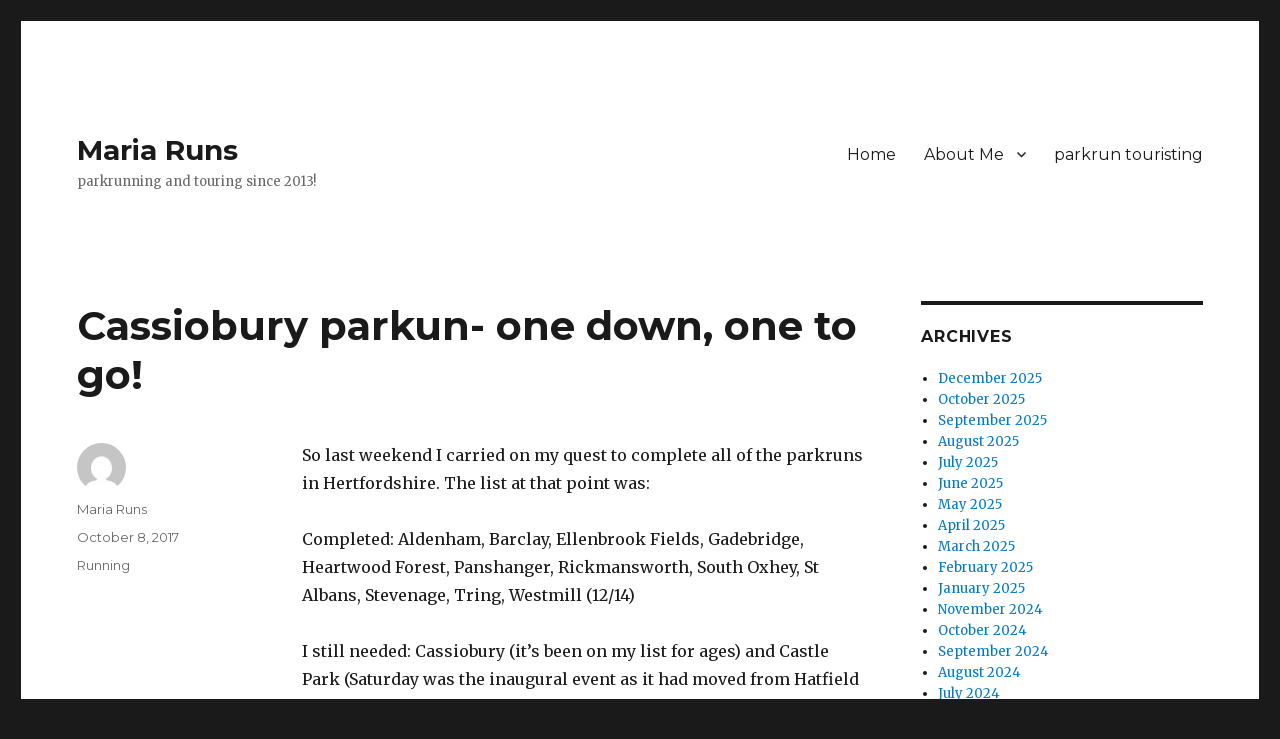

--- FILE ---
content_type: text/html; charset=UTF-8
request_url: http://mariaruns.com/2017/10/cassiobury-parkun-one-down-one-to-go/
body_size: 20492
content:

<!DOCTYPE html>
<html dir="ltr" lang="en-US" prefix="og: https://ogp.me/ns#" class="no-js">
<head>
	<meta charset="UTF-8">
	<meta name="viewport" content="width=device-width, initial-scale=1">
	<link rel="profile" href="http://gmpg.org/xfn/11">
		<link rel="pingback" href="http://mariaruns.com/xmlrpc.php">
		<script>(function(html){html.className = html.className.replace(/\bno-js\b/,'js')})(document.documentElement);</script>
<title>Cassiobury parkun- one down, one to go! - Maria Runs</title>
	<style>img:is([sizes="auto" i], [sizes^="auto," i]) { contain-intrinsic-size: 3000px 1500px }</style>
	
		<!-- All in One SEO 4.7.8 - aioseo.com -->
	<meta name="description" content="So last weekend I carried on my quest to complete all of the parkruns in Hertfordshire. The list at that point was: Completed: Aldenham, Barclay, Ellenbrook Fields, Gadebridge, Heartwood Forest, Panshanger, Rickmansworth, South Oxhey, St Albans, Stevenage, Tring, Westmill (12/14) I still needed: Cassiobury (it&#039;s been on my list for ages) and Castle Park (Saturday" />
	<meta name="robots" content="max-image-preview:large" />
	<meta name="author" content="Maria Runs"/>
	<link rel="canonical" href="http://mariaruns.com/2017/10/cassiobury-parkun-one-down-one-to-go/" />
	<meta name="generator" content="All in One SEO (AIOSEO) 4.7.8" />
		<meta property="og:locale" content="en_US" />
		<meta property="og:site_name" content="Maria Runs - parkrunning and touring since 2013!" />
		<meta property="og:type" content="article" />
		<meta property="og:title" content="Cassiobury parkun- one down, one to go! - Maria Runs" />
		<meta property="og:description" content="So last weekend I carried on my quest to complete all of the parkruns in Hertfordshire. The list at that point was: Completed: Aldenham, Barclay, Ellenbrook Fields, Gadebridge, Heartwood Forest, Panshanger, Rickmansworth, South Oxhey, St Albans, Stevenage, Tring, Westmill (12/14) I still needed: Cassiobury (it&#039;s been on my list for ages) and Castle Park (Saturday" />
		<meta property="og:url" content="http://mariaruns.com/2017/10/cassiobury-parkun-one-down-one-to-go/" />
		<meta property="article:published_time" content="2017-10-08T17:24:19+00:00" />
		<meta property="article:modified_time" content="2017-10-08T17:24:19+00:00" />
		<meta name="twitter:card" content="summary_large_image" />
		<meta name="twitter:title" content="Cassiobury parkun- one down, one to go! - Maria Runs" />
		<meta name="twitter:description" content="So last weekend I carried on my quest to complete all of the parkruns in Hertfordshire. The list at that point was: Completed: Aldenham, Barclay, Ellenbrook Fields, Gadebridge, Heartwood Forest, Panshanger, Rickmansworth, South Oxhey, St Albans, Stevenage, Tring, Westmill (12/14) I still needed: Cassiobury (it&#039;s been on my list for ages) and Castle Park (Saturday" />
		<script type="application/ld+json" class="aioseo-schema">
			{"@context":"https:\/\/schema.org","@graph":[{"@type":"BlogPosting","@id":"http:\/\/mariaruns.com\/2017\/10\/cassiobury-parkun-one-down-one-to-go\/#blogposting","name":"Cassiobury parkun- one down, one to go! - Maria Runs","headline":"Cassiobury parkun- one down, one to go!","author":{"@id":"http:\/\/mariaruns.com\/author\/mariablythe\/#author"},"publisher":{"@id":"http:\/\/mariaruns.com\/#organization"},"image":{"@type":"ImageObject","url":"http:\/\/runningc.s3.eu-west-1.amazonaws.com\/wp-content\/uploads\/2017\/10\/IMG_20170930_084046567_HDR.jpg","@id":"http:\/\/mariaruns.com\/2017\/10\/cassiobury-parkun-one-down-one-to-go\/#articleImage","width":2340,"height":4160},"datePublished":"2017-10-08T18:24:19+01:00","dateModified":"2017-10-08T18:24:19+01:00","inLanguage":"en-US","commentCount":2,"mainEntityOfPage":{"@id":"http:\/\/mariaruns.com\/2017\/10\/cassiobury-parkun-one-down-one-to-go\/#webpage"},"isPartOf":{"@id":"http:\/\/mariaruns.com\/2017\/10\/cassiobury-parkun-one-down-one-to-go\/#webpage"},"articleSection":"Running"},{"@type":"BreadcrumbList","@id":"http:\/\/mariaruns.com\/2017\/10\/cassiobury-parkun-one-down-one-to-go\/#breadcrumblist","itemListElement":[{"@type":"ListItem","@id":"http:\/\/mariaruns.com\/#listItem","position":1,"name":"Home","item":"http:\/\/mariaruns.com\/","nextItem":{"@type":"ListItem","@id":"http:\/\/mariaruns.com\/2017\/#listItem","name":"2017"}},{"@type":"ListItem","@id":"http:\/\/mariaruns.com\/2017\/#listItem","position":2,"name":"2017","item":"http:\/\/mariaruns.com\/2017\/","nextItem":{"@type":"ListItem","@id":"http:\/\/mariaruns.com\/2017\/10\/#listItem","name":"October"},"previousItem":{"@type":"ListItem","@id":"http:\/\/mariaruns.com\/#listItem","name":"Home"}},{"@type":"ListItem","@id":"http:\/\/mariaruns.com\/2017\/10\/#listItem","position":3,"name":"October","item":"http:\/\/mariaruns.com\/2017\/10\/","nextItem":{"@type":"ListItem","@id":"http:\/\/mariaruns.com\/2017\/10\/cassiobury-parkun-one-down-one-to-go\/#listItem","name":"Cassiobury parkun- one down, one to go!"},"previousItem":{"@type":"ListItem","@id":"http:\/\/mariaruns.com\/2017\/#listItem","name":"2017"}},{"@type":"ListItem","@id":"http:\/\/mariaruns.com\/2017\/10\/cassiobury-parkun-one-down-one-to-go\/#listItem","position":4,"name":"Cassiobury parkun- one down, one to go!","previousItem":{"@type":"ListItem","@id":"http:\/\/mariaruns.com\/2017\/10\/#listItem","name":"October"}}]},{"@type":"Organization","@id":"http:\/\/mariaruns.com\/#organization","name":"Maria Runs","description":"parkrunning and touring since 2013!","url":"http:\/\/mariaruns.com\/"},{"@type":"Person","@id":"http:\/\/mariaruns.com\/author\/mariablythe\/#author","url":"http:\/\/mariaruns.com\/author\/mariablythe\/","name":"Maria Runs","image":{"@type":"ImageObject","@id":"http:\/\/mariaruns.com\/2017\/10\/cassiobury-parkun-one-down-one-to-go\/#authorImage","url":"https:\/\/secure.gravatar.com\/avatar\/bd15676c3a1d6057e8d84da68b47546c0b0c8addf9954d94f4b54b90339f4126?s=96&d=mm&r=g","width":96,"height":96,"caption":"Maria Runs"}},{"@type":"WebPage","@id":"http:\/\/mariaruns.com\/2017\/10\/cassiobury-parkun-one-down-one-to-go\/#webpage","url":"http:\/\/mariaruns.com\/2017\/10\/cassiobury-parkun-one-down-one-to-go\/","name":"Cassiobury parkun- one down, one to go! - Maria Runs","description":"So last weekend I carried on my quest to complete all of the parkruns in Hertfordshire. The list at that point was: Completed: Aldenham, Barclay, Ellenbrook Fields, Gadebridge, Heartwood Forest, Panshanger, Rickmansworth, South Oxhey, St Albans, Stevenage, Tring, Westmill (12\/14) I still needed: Cassiobury (it's been on my list for ages) and Castle Park (Saturday","inLanguage":"en-US","isPartOf":{"@id":"http:\/\/mariaruns.com\/#website"},"breadcrumb":{"@id":"http:\/\/mariaruns.com\/2017\/10\/cassiobury-parkun-one-down-one-to-go\/#breadcrumblist"},"author":{"@id":"http:\/\/mariaruns.com\/author\/mariablythe\/#author"},"creator":{"@id":"http:\/\/mariaruns.com\/author\/mariablythe\/#author"},"datePublished":"2017-10-08T18:24:19+01:00","dateModified":"2017-10-08T18:24:19+01:00"},{"@type":"WebSite","@id":"http:\/\/mariaruns.com\/#website","url":"http:\/\/mariaruns.com\/","name":"Maria Runs","description":"parkrunning and touring since 2013!","inLanguage":"en-US","publisher":{"@id":"http:\/\/mariaruns.com\/#organization"}}]}
		</script>
		<!-- All in One SEO -->

<link rel='dns-prefetch' href='//fonts.googleapis.com' />
<link rel="alternate" type="application/rss+xml" title="Maria Runs &raquo; Feed" href="http://mariaruns.com/feed/" />
<link rel="alternate" type="application/rss+xml" title="Maria Runs &raquo; Comments Feed" href="http://mariaruns.com/comments/feed/" />
<link rel="alternate" type="application/rss+xml" title="Maria Runs &raquo; Cassiobury parkun- one down, one to go! Comments Feed" href="http://mariaruns.com/2017/10/cassiobury-parkun-one-down-one-to-go/feed/" />
		<!-- This site uses the Google Analytics by MonsterInsights plugin v9.7.0 - Using Analytics tracking - https://www.monsterinsights.com/ -->
		<!-- Note: MonsterInsights is not currently configured on this site. The site owner needs to authenticate with Google Analytics in the MonsterInsights settings panel. -->
					<!-- No tracking code set -->
				<!-- / Google Analytics by MonsterInsights -->
		<script type="text/javascript">
/* <![CDATA[ */
window._wpemojiSettings = {"baseUrl":"https:\/\/s.w.org\/images\/core\/emoji\/16.0.1\/72x72\/","ext":".png","svgUrl":"https:\/\/s.w.org\/images\/core\/emoji\/16.0.1\/svg\/","svgExt":".svg","source":{"concatemoji":"http:\/\/mariaruns.com\/wp-includes\/js\/wp-emoji-release.min.js?ver=6.8.2"}};
/*! This file is auto-generated */
!function(s,n){var o,i,e;function c(e){try{var t={supportTests:e,timestamp:(new Date).valueOf()};sessionStorage.setItem(o,JSON.stringify(t))}catch(e){}}function p(e,t,n){e.clearRect(0,0,e.canvas.width,e.canvas.height),e.fillText(t,0,0);var t=new Uint32Array(e.getImageData(0,0,e.canvas.width,e.canvas.height).data),a=(e.clearRect(0,0,e.canvas.width,e.canvas.height),e.fillText(n,0,0),new Uint32Array(e.getImageData(0,0,e.canvas.width,e.canvas.height).data));return t.every(function(e,t){return e===a[t]})}function u(e,t){e.clearRect(0,0,e.canvas.width,e.canvas.height),e.fillText(t,0,0);for(var n=e.getImageData(16,16,1,1),a=0;a<n.data.length;a++)if(0!==n.data[a])return!1;return!0}function f(e,t,n,a){switch(t){case"flag":return n(e,"\ud83c\udff3\ufe0f\u200d\u26a7\ufe0f","\ud83c\udff3\ufe0f\u200b\u26a7\ufe0f")?!1:!n(e,"\ud83c\udde8\ud83c\uddf6","\ud83c\udde8\u200b\ud83c\uddf6")&&!n(e,"\ud83c\udff4\udb40\udc67\udb40\udc62\udb40\udc65\udb40\udc6e\udb40\udc67\udb40\udc7f","\ud83c\udff4\u200b\udb40\udc67\u200b\udb40\udc62\u200b\udb40\udc65\u200b\udb40\udc6e\u200b\udb40\udc67\u200b\udb40\udc7f");case"emoji":return!a(e,"\ud83e\udedf")}return!1}function g(e,t,n,a){var r="undefined"!=typeof WorkerGlobalScope&&self instanceof WorkerGlobalScope?new OffscreenCanvas(300,150):s.createElement("canvas"),o=r.getContext("2d",{willReadFrequently:!0}),i=(o.textBaseline="top",o.font="600 32px Arial",{});return e.forEach(function(e){i[e]=t(o,e,n,a)}),i}function t(e){var t=s.createElement("script");t.src=e,t.defer=!0,s.head.appendChild(t)}"undefined"!=typeof Promise&&(o="wpEmojiSettingsSupports",i=["flag","emoji"],n.supports={everything:!0,everythingExceptFlag:!0},e=new Promise(function(e){s.addEventListener("DOMContentLoaded",e,{once:!0})}),new Promise(function(t){var n=function(){try{var e=JSON.parse(sessionStorage.getItem(o));if("object"==typeof e&&"number"==typeof e.timestamp&&(new Date).valueOf()<e.timestamp+604800&&"object"==typeof e.supportTests)return e.supportTests}catch(e){}return null}();if(!n){if("undefined"!=typeof Worker&&"undefined"!=typeof OffscreenCanvas&&"undefined"!=typeof URL&&URL.createObjectURL&&"undefined"!=typeof Blob)try{var e="postMessage("+g.toString()+"("+[JSON.stringify(i),f.toString(),p.toString(),u.toString()].join(",")+"));",a=new Blob([e],{type:"text/javascript"}),r=new Worker(URL.createObjectURL(a),{name:"wpTestEmojiSupports"});return void(r.onmessage=function(e){c(n=e.data),r.terminate(),t(n)})}catch(e){}c(n=g(i,f,p,u))}t(n)}).then(function(e){for(var t in e)n.supports[t]=e[t],n.supports.everything=n.supports.everything&&n.supports[t],"flag"!==t&&(n.supports.everythingExceptFlag=n.supports.everythingExceptFlag&&n.supports[t]);n.supports.everythingExceptFlag=n.supports.everythingExceptFlag&&!n.supports.flag,n.DOMReady=!1,n.readyCallback=function(){n.DOMReady=!0}}).then(function(){return e}).then(function(){var e;n.supports.everything||(n.readyCallback(),(e=n.source||{}).concatemoji?t(e.concatemoji):e.wpemoji&&e.twemoji&&(t(e.twemoji),t(e.wpemoji)))}))}((window,document),window._wpemojiSettings);
/* ]]> */
</script>
<style id='wp-emoji-styles-inline-css' type='text/css'>

	img.wp-smiley, img.emoji {
		display: inline !important;
		border: none !important;
		box-shadow: none !important;
		height: 1em !important;
		width: 1em !important;
		margin: 0 0.07em !important;
		vertical-align: -0.1em !important;
		background: none !important;
		padding: 0 !important;
	}
</style>
<link rel='stylesheet' id='wp-block-library-css' href='http://mariaruns.com/wp-includes/css/dist/block-library/style.min.css?ver=6.8.2' type='text/css' media='all' />
<style id='classic-theme-styles-inline-css' type='text/css'>
/*! This file is auto-generated */
.wp-block-button__link{color:#fff;background-color:#32373c;border-radius:9999px;box-shadow:none;text-decoration:none;padding:calc(.667em + 2px) calc(1.333em + 2px);font-size:1.125em}.wp-block-file__button{background:#32373c;color:#fff;text-decoration:none}
</style>
<style id='global-styles-inline-css' type='text/css'>
:root{--wp--preset--aspect-ratio--square: 1;--wp--preset--aspect-ratio--4-3: 4/3;--wp--preset--aspect-ratio--3-4: 3/4;--wp--preset--aspect-ratio--3-2: 3/2;--wp--preset--aspect-ratio--2-3: 2/3;--wp--preset--aspect-ratio--16-9: 16/9;--wp--preset--aspect-ratio--9-16: 9/16;--wp--preset--color--black: #000000;--wp--preset--color--cyan-bluish-gray: #abb8c3;--wp--preset--color--white: #ffffff;--wp--preset--color--pale-pink: #f78da7;--wp--preset--color--vivid-red: #cf2e2e;--wp--preset--color--luminous-vivid-orange: #ff6900;--wp--preset--color--luminous-vivid-amber: #fcb900;--wp--preset--color--light-green-cyan: #7bdcb5;--wp--preset--color--vivid-green-cyan: #00d084;--wp--preset--color--pale-cyan-blue: #8ed1fc;--wp--preset--color--vivid-cyan-blue: #0693e3;--wp--preset--color--vivid-purple: #9b51e0;--wp--preset--gradient--vivid-cyan-blue-to-vivid-purple: linear-gradient(135deg,rgba(6,147,227,1) 0%,rgb(155,81,224) 100%);--wp--preset--gradient--light-green-cyan-to-vivid-green-cyan: linear-gradient(135deg,rgb(122,220,180) 0%,rgb(0,208,130) 100%);--wp--preset--gradient--luminous-vivid-amber-to-luminous-vivid-orange: linear-gradient(135deg,rgba(252,185,0,1) 0%,rgba(255,105,0,1) 100%);--wp--preset--gradient--luminous-vivid-orange-to-vivid-red: linear-gradient(135deg,rgba(255,105,0,1) 0%,rgb(207,46,46) 100%);--wp--preset--gradient--very-light-gray-to-cyan-bluish-gray: linear-gradient(135deg,rgb(238,238,238) 0%,rgb(169,184,195) 100%);--wp--preset--gradient--cool-to-warm-spectrum: linear-gradient(135deg,rgb(74,234,220) 0%,rgb(151,120,209) 20%,rgb(207,42,186) 40%,rgb(238,44,130) 60%,rgb(251,105,98) 80%,rgb(254,248,76) 100%);--wp--preset--gradient--blush-light-purple: linear-gradient(135deg,rgb(255,206,236) 0%,rgb(152,150,240) 100%);--wp--preset--gradient--blush-bordeaux: linear-gradient(135deg,rgb(254,205,165) 0%,rgb(254,45,45) 50%,rgb(107,0,62) 100%);--wp--preset--gradient--luminous-dusk: linear-gradient(135deg,rgb(255,203,112) 0%,rgb(199,81,192) 50%,rgb(65,88,208) 100%);--wp--preset--gradient--pale-ocean: linear-gradient(135deg,rgb(255,245,203) 0%,rgb(182,227,212) 50%,rgb(51,167,181) 100%);--wp--preset--gradient--electric-grass: linear-gradient(135deg,rgb(202,248,128) 0%,rgb(113,206,126) 100%);--wp--preset--gradient--midnight: linear-gradient(135deg,rgb(2,3,129) 0%,rgb(40,116,252) 100%);--wp--preset--font-size--small: 13px;--wp--preset--font-size--medium: 20px;--wp--preset--font-size--large: 36px;--wp--preset--font-size--x-large: 42px;--wp--preset--spacing--20: 0.44rem;--wp--preset--spacing--30: 0.67rem;--wp--preset--spacing--40: 1rem;--wp--preset--spacing--50: 1.5rem;--wp--preset--spacing--60: 2.25rem;--wp--preset--spacing--70: 3.38rem;--wp--preset--spacing--80: 5.06rem;--wp--preset--shadow--natural: 6px 6px 9px rgba(0, 0, 0, 0.2);--wp--preset--shadow--deep: 12px 12px 50px rgba(0, 0, 0, 0.4);--wp--preset--shadow--sharp: 6px 6px 0px rgba(0, 0, 0, 0.2);--wp--preset--shadow--outlined: 6px 6px 0px -3px rgba(255, 255, 255, 1), 6px 6px rgba(0, 0, 0, 1);--wp--preset--shadow--crisp: 6px 6px 0px rgba(0, 0, 0, 1);}:where(.is-layout-flex){gap: 0.5em;}:where(.is-layout-grid){gap: 0.5em;}body .is-layout-flex{display: flex;}.is-layout-flex{flex-wrap: wrap;align-items: center;}.is-layout-flex > :is(*, div){margin: 0;}body .is-layout-grid{display: grid;}.is-layout-grid > :is(*, div){margin: 0;}:where(.wp-block-columns.is-layout-flex){gap: 2em;}:where(.wp-block-columns.is-layout-grid){gap: 2em;}:where(.wp-block-post-template.is-layout-flex){gap: 1.25em;}:where(.wp-block-post-template.is-layout-grid){gap: 1.25em;}.has-black-color{color: var(--wp--preset--color--black) !important;}.has-cyan-bluish-gray-color{color: var(--wp--preset--color--cyan-bluish-gray) !important;}.has-white-color{color: var(--wp--preset--color--white) !important;}.has-pale-pink-color{color: var(--wp--preset--color--pale-pink) !important;}.has-vivid-red-color{color: var(--wp--preset--color--vivid-red) !important;}.has-luminous-vivid-orange-color{color: var(--wp--preset--color--luminous-vivid-orange) !important;}.has-luminous-vivid-amber-color{color: var(--wp--preset--color--luminous-vivid-amber) !important;}.has-light-green-cyan-color{color: var(--wp--preset--color--light-green-cyan) !important;}.has-vivid-green-cyan-color{color: var(--wp--preset--color--vivid-green-cyan) !important;}.has-pale-cyan-blue-color{color: var(--wp--preset--color--pale-cyan-blue) !important;}.has-vivid-cyan-blue-color{color: var(--wp--preset--color--vivid-cyan-blue) !important;}.has-vivid-purple-color{color: var(--wp--preset--color--vivid-purple) !important;}.has-black-background-color{background-color: var(--wp--preset--color--black) !important;}.has-cyan-bluish-gray-background-color{background-color: var(--wp--preset--color--cyan-bluish-gray) !important;}.has-white-background-color{background-color: var(--wp--preset--color--white) !important;}.has-pale-pink-background-color{background-color: var(--wp--preset--color--pale-pink) !important;}.has-vivid-red-background-color{background-color: var(--wp--preset--color--vivid-red) !important;}.has-luminous-vivid-orange-background-color{background-color: var(--wp--preset--color--luminous-vivid-orange) !important;}.has-luminous-vivid-amber-background-color{background-color: var(--wp--preset--color--luminous-vivid-amber) !important;}.has-light-green-cyan-background-color{background-color: var(--wp--preset--color--light-green-cyan) !important;}.has-vivid-green-cyan-background-color{background-color: var(--wp--preset--color--vivid-green-cyan) !important;}.has-pale-cyan-blue-background-color{background-color: var(--wp--preset--color--pale-cyan-blue) !important;}.has-vivid-cyan-blue-background-color{background-color: var(--wp--preset--color--vivid-cyan-blue) !important;}.has-vivid-purple-background-color{background-color: var(--wp--preset--color--vivid-purple) !important;}.has-black-border-color{border-color: var(--wp--preset--color--black) !important;}.has-cyan-bluish-gray-border-color{border-color: var(--wp--preset--color--cyan-bluish-gray) !important;}.has-white-border-color{border-color: var(--wp--preset--color--white) !important;}.has-pale-pink-border-color{border-color: var(--wp--preset--color--pale-pink) !important;}.has-vivid-red-border-color{border-color: var(--wp--preset--color--vivid-red) !important;}.has-luminous-vivid-orange-border-color{border-color: var(--wp--preset--color--luminous-vivid-orange) !important;}.has-luminous-vivid-amber-border-color{border-color: var(--wp--preset--color--luminous-vivid-amber) !important;}.has-light-green-cyan-border-color{border-color: var(--wp--preset--color--light-green-cyan) !important;}.has-vivid-green-cyan-border-color{border-color: var(--wp--preset--color--vivid-green-cyan) !important;}.has-pale-cyan-blue-border-color{border-color: var(--wp--preset--color--pale-cyan-blue) !important;}.has-vivid-cyan-blue-border-color{border-color: var(--wp--preset--color--vivid-cyan-blue) !important;}.has-vivid-purple-border-color{border-color: var(--wp--preset--color--vivid-purple) !important;}.has-vivid-cyan-blue-to-vivid-purple-gradient-background{background: var(--wp--preset--gradient--vivid-cyan-blue-to-vivid-purple) !important;}.has-light-green-cyan-to-vivid-green-cyan-gradient-background{background: var(--wp--preset--gradient--light-green-cyan-to-vivid-green-cyan) !important;}.has-luminous-vivid-amber-to-luminous-vivid-orange-gradient-background{background: var(--wp--preset--gradient--luminous-vivid-amber-to-luminous-vivid-orange) !important;}.has-luminous-vivid-orange-to-vivid-red-gradient-background{background: var(--wp--preset--gradient--luminous-vivid-orange-to-vivid-red) !important;}.has-very-light-gray-to-cyan-bluish-gray-gradient-background{background: var(--wp--preset--gradient--very-light-gray-to-cyan-bluish-gray) !important;}.has-cool-to-warm-spectrum-gradient-background{background: var(--wp--preset--gradient--cool-to-warm-spectrum) !important;}.has-blush-light-purple-gradient-background{background: var(--wp--preset--gradient--blush-light-purple) !important;}.has-blush-bordeaux-gradient-background{background: var(--wp--preset--gradient--blush-bordeaux) !important;}.has-luminous-dusk-gradient-background{background: var(--wp--preset--gradient--luminous-dusk) !important;}.has-pale-ocean-gradient-background{background: var(--wp--preset--gradient--pale-ocean) !important;}.has-electric-grass-gradient-background{background: var(--wp--preset--gradient--electric-grass) !important;}.has-midnight-gradient-background{background: var(--wp--preset--gradient--midnight) !important;}.has-small-font-size{font-size: var(--wp--preset--font-size--small) !important;}.has-medium-font-size{font-size: var(--wp--preset--font-size--medium) !important;}.has-large-font-size{font-size: var(--wp--preset--font-size--large) !important;}.has-x-large-font-size{font-size: var(--wp--preset--font-size--x-large) !important;}
:where(.wp-block-post-template.is-layout-flex){gap: 1.25em;}:where(.wp-block-post-template.is-layout-grid){gap: 1.25em;}
:where(.wp-block-columns.is-layout-flex){gap: 2em;}:where(.wp-block-columns.is-layout-grid){gap: 2em;}
:root :where(.wp-block-pullquote){font-size: 1.5em;line-height: 1.6;}
</style>
<link rel='stylesheet' id='wppa_style-css' href='http://mariaruns.com/wp-content/plugins/wp-photo-album-plus-xsaw-gu/wppa-style.css?ver=240916-130013' type='text/css' media='all' />
<style id='wppa_style-inline-css' type='text/css'>

.wppa-box {	border-style: solid; border-width:1px;border-radius:6px; -moz-border-radius:6px;margin-bottom:8px;background-color:#eeeeee;border-color:#cccccc; }
.wppa-mini-box { border-style: solid; border-width:1px;border-radius:2px;border-color:#cccccc; }
.wppa-cover-box {  }
.wppa-cover-text-frame {  }
.wppa-box-text {  }
.wppa-box-text, .wppa-box-text-nocolor { font-weight:normal; }
.wppa-thumb-text { font-weight:normal; }
.wppa-nav-text { font-weight:normal; }
.wppa-img { background-color:#eeeeee; }
.wppa-title { font-weight:bold; }
.wppa-fulldesc { font-weight:normal; }
.wppa-fulltitle { font-weight:normal; }
</style>
<link rel='stylesheet' id='twentysixteen-fonts-css' href='https://fonts.googleapis.com/css?family=Merriweather%3A400%2C700%2C900%2C400italic%2C700italic%2C900italic%7CMontserrat%3A400%2C700%7CInconsolata%3A400&#038;subset=latin%2Clatin-ext' type='text/css' media='all' />
<link rel='stylesheet' id='genericons-css' href='http://mariaruns.com/wp-content/themes/twentysixteen/genericons/genericons.css?ver=3.4.1' type='text/css' media='all' />
<link rel='stylesheet' id='twentysixteen-style-css' href='http://mariaruns.com/wp-content/themes/twentysixteen/style.css?ver=6.8.2' type='text/css' media='all' />
<!--[if lt IE 10]>
<link rel='stylesheet' id='twentysixteen-ie-css' href='http://mariaruns.com/wp-content/themes/twentysixteen/css/ie.css?ver=20160816' type='text/css' media='all' />
<![endif]-->
<!--[if lt IE 9]>
<link rel='stylesheet' id='twentysixteen-ie8-css' href='http://mariaruns.com/wp-content/themes/twentysixteen/css/ie8.css?ver=20160816' type='text/css' media='all' />
<![endif]-->
<!--[if lt IE 8]>
<link rel='stylesheet' id='twentysixteen-ie7-css' href='http://mariaruns.com/wp-content/themes/twentysixteen/css/ie7.css?ver=20160816' type='text/css' media='all' />
<![endif]-->
<script type="text/javascript" src="http://mariaruns.com/wp-includes/js/jquery/jquery.min.js?ver=3.7.1" id="jquery-core-js"></script>
<script type="text/javascript" src="http://mariaruns.com/wp-includes/js/jquery/jquery-migrate.min.js?ver=3.4.1" id="jquery-migrate-js"></script>
<script type="text/javascript" src="http://mariaruns.com/wp-includes/js/jquery/ui/core.min.js?ver=1.13.3" id="jquery-ui-core-js"></script>
<script type="text/javascript" src="http://mariaruns.com/wp-includes/js/dist/hooks.min.js?ver=4d63a3d491d11ffd8ac6" id="wp-hooks-js"></script>
<script type="text/javascript" src="http://mariaruns.com/wp-includes/js/dist/i18n.min.js?ver=5e580eb46a90c2b997e6" id="wp-i18n-js"></script>
<script type="text/javascript" id="wp-i18n-js-after">
/* <![CDATA[ */
wp.i18n.setLocaleData( { 'text direction\u0004ltr': [ 'ltr' ] } );
/* ]]> */
</script>
<script type="text/javascript" src="http://mariaruns.com/wp-content/plugins/wp-photo-album-plus-xsaw-gu/js/wppa-decls.js?ver=240916-120013" id="wppa-decls-js"></script>
<script type="text/javascript" src="http://mariaruns.com/wp-includes/js/jquery/jquery.form.min.js?ver=4.3.0" id="jquery-form-js"></script>
<script type="text/javascript" src="http://mariaruns.com/wp-includes/js/imagesloaded.min.js?ver=5.0.0" id="imagesloaded-js"></script>
<script type="text/javascript" src="http://mariaruns.com/wp-includes/js/masonry.min.js?ver=4.2.2" id="masonry-js"></script>
<script type="text/javascript" src="http://mariaruns.com/wp-includes/js/jquery/jquery.masonry.min.js?ver=3.1.2b" id="jquery-masonry-js"></script>
<script type="text/javascript" src="http://mariaruns.com/wp-includes/js/jquery/ui/mouse.min.js?ver=1.13.3" id="jquery-ui-mouse-js"></script>
<script type="text/javascript" src="http://mariaruns.com/wp-includes/js/jquery/ui/resizable.min.js?ver=1.13.3" id="jquery-ui-resizable-js"></script>
<script type="text/javascript" src="http://mariaruns.com/wp-includes/js/jquery/ui/draggable.min.js?ver=1.13.3" id="jquery-ui-draggable-js"></script>
<script type="text/javascript" src="http://mariaruns.com/wp-includes/js/jquery/ui/controlgroup.min.js?ver=1.13.3" id="jquery-ui-controlgroup-js"></script>
<script type="text/javascript" src="http://mariaruns.com/wp-includes/js/jquery/ui/checkboxradio.min.js?ver=1.13.3" id="jquery-ui-checkboxradio-js"></script>
<script type="text/javascript" src="http://mariaruns.com/wp-includes/js/jquery/ui/button.min.js?ver=1.13.3" id="jquery-ui-button-js"></script>
<script type="text/javascript" src="http://mariaruns.com/wp-includes/js/jquery/ui/dialog.min.js?ver=1.13.3" id="jquery-ui-dialog-js"></script>
<script type="text/javascript" id="wppa-all-js-extra">
/* <![CDATA[ */
var wppaObj = {"restUrl":"http:\/\/mariaruns.com\/wp-json\/","restNonce":"ce2d58eabe"};
/* ]]> */
</script>
<script type="text/javascript" src="http://mariaruns.com/wp-content/plugins/wp-photo-album-plus-xsaw-gu/js/wppa-all.js?ver=240916-120013" id="wppa-all-js"></script>
<script type="text/javascript" src="http://mariaruns.com/wp-content/plugins/wp-photo-album-plus-xsaw-gu/vendor/jquery-easing/jquery.easing.min.js?ver=8.8.03.003" id="nicescrollr-easing-min-js-js"></script>
<!--[if lt IE 9]>
<script type="text/javascript" src="http://mariaruns.com/wp-content/themes/twentysixteen/js/html5.js?ver=3.7.3" id="twentysixteen-html5-js"></script>
<![endif]-->
<link rel="https://api.w.org/" href="http://mariaruns.com/wp-json/" /><link rel="alternate" title="JSON" type="application/json" href="http://mariaruns.com/wp-json/wp/v2/posts/10812" /><link rel="EditURI" type="application/rsd+xml" title="RSD" href="http://mariaruns.com/xmlrpc.php?rsd" />
<meta name="generator" content="WordPress 6.8.2" />
<link rel='shortlink' href='http://mariaruns.com/?p=10812' />
<link rel="alternate" title="oEmbed (JSON)" type="application/json+oembed" href="http://mariaruns.com/wp-json/oembed/1.0/embed?url=http%3A%2F%2Fmariaruns.com%2F2017%2F10%2Fcassiobury-parkun-one-down-one-to-go%2F" />
<link rel="alternate" title="oEmbed (XML)" type="text/xml+oembed" href="http://mariaruns.com/wp-json/oembed/1.0/embed?url=http%3A%2F%2Fmariaruns.com%2F2017%2F10%2Fcassiobury-parkun-one-down-one-to-go%2F&#038;format=xml" />
</head>

<body class="wp-singular post-template-default single single-post postid-10812 single-format-standard wp-theme-twentysixteen">
<div id="page" class="site">
	<div class="site-inner">
		<a class="skip-link screen-reader-text" href="#content">Skip to content</a>

		<header id="masthead" class="site-header" role="banner">
			<div class="site-header-main">
				<div class="site-branding">
					
											<p class="site-title"><a href="http://mariaruns.com/" rel="home">Maria Runs</a></p>
											<p class="site-description">parkrunning and touring since 2013!</p>
									</div><!-- .site-branding -->

									<button id="menu-toggle" class="menu-toggle">Menu</button>

					<div id="site-header-menu" class="site-header-menu">
													<nav id="site-navigation" class="main-navigation" role="navigation" aria-label="Primary Menu">
								<div class="menu-main-menu-container"><ul id="menu-main-menu" class="primary-menu"><li id="menu-item-3574" class="menu-item menu-item-type-custom menu-item-object-custom menu-item-home menu-item-3574"><a href="http://mariaruns.com">Home</a></li>
<li id="menu-item-3515" class="menu-item menu-item-type-post_type menu-item-object-page menu-item-has-children menu-item-3515"><a href="http://mariaruns.com/about/">About Me</a>
<ul class="sub-menu">
	<li id="menu-item-3516" class="menu-item menu-item-type-post_type menu-item-object-page menu-item-3516"><a href="http://mariaruns.com/about/my-race-calendar/">My Race Calendar</a></li>
	<li id="menu-item-3517" class="menu-item menu-item-type-post_type menu-item-object-page menu-item-3517"><a href="http://mariaruns.com/about/my-running-journey/">My Running Journey</a></li>
</ul>
</li>
<li id="menu-item-3523" class="menu-item menu-item-type-post_type menu-item-object-page menu-item-3523"><a href="http://mariaruns.com/parkrun_touristing/">parkrun touristing</a></li>
</ul></div>							</nav><!-- .main-navigation -->
						
											</div><!-- .site-header-menu -->
							</div><!-- .site-header-main -->

					</header><!-- .site-header -->

		<div id="content" class="site-content">

<div id="primary" class="content-area">
	<main id="main" class="site-main" role="main">
		
<article id="post-10812" class="post-10812 post type-post status-publish format-standard hentry category-running">
	<header class="entry-header">
		<h1 class="entry-title">Cassiobury parkun- one down, one to go!</h1>	</header><!-- .entry-header -->

	
	
	<div class="entry-content">
		<p>So last weekend I carried on my quest to complete all of the parkruns in Hertfordshire. The list at that point was:</p>
<p>Completed: Aldenham, Barclay, Ellenbrook Fields, Gadebridge, Heartwood Forest, Panshanger, Rickmansworth, South Oxhey, St Albans, Stevenage, Tring, Westmill (12/14)</p>
<p>I still needed: Cassiobury (it&#8217;s been on my list for ages) and Castle Park (Saturday was the inaugural event as it had moved from Hatfield Forest in Essex)- will I ever get there?</p>
<p>I was pondering going back to Westmill- my dad and brother were away cycling (they were doing 30-50 miles a day, cycling somewhere in Spain) and Westmill is fairly local and I&#8217;d like to do it again. But then I saw on facebook that Letchworth parkrun is coming soon- <strong>another</strong> Herts one. I mean it&#8217;s great, but can&#8217;t they just wait a bit until I have finished?</p>
<p>Mum had invited me for breakfast, so I decided to head over to Cassiobury- it&#8217;s been on the list for ages, but we have never made the effort because it is a busy one (several hundred people), it&#8217;s laps (which we are not so keen on) and the parking looked tricky. But I needed to do it (well, to do my challenge) and then I would drive past Mum&#8217;s on the way home so it sort of made sense.</p>
<p>I had a bit of a panic as I only decided late on Friday night, and I didn&#8217;t have enough cash for the parking- it said online that the machines took cards, but when I got there (after a stressful journey around Watford&#8217;s one way system) the machine didn&#8217;t seem to be working. I ran across the car park to the other machine, but that only took cash- argh! I didn&#8217;t know the area so had no idea if there was a shop nearby to get some change with. I went back to the other machine as I could see some people using it and it turned out that the screen wasn&#8217;t working but if you followed the steps on the sign it still issued a ticket. Phew.</p>
<p><img fetchpriority="high" decoding="async" class="aligncenter size-medium wp-image-10813" src="http://runningc.s3.eu-west-1.amazonaws.com/wp-content/uploads/2017/10/IMG_20170930_084046567_HDR.jpg" alt="" width="169" height="300" srcset="http://runningc.s3.eu-west-1.amazonaws.com/wp-content/uploads/2017/10/IMG_20170930_084046567_HDR.jpg 2340w, http://runningc.s3.eu-west-1.amazonaws.com/wp-content/uploads/2017/10/IMG_20170930_084046567_HDR.jpg 169w, http://runningc.s3.eu-west-1.amazonaws.com/wp-content/uploads/2017/10/IMG_20170930_084046567_HDR.jpg 768w, http://runningc.s3.eu-west-1.amazonaws.com/wp-content/uploads/2017/10/IMG_20170930_084046567_HDR.jpg 576w, http://runningc.s3.eu-west-1.amazonaws.com/wp-content/uploads/2017/10/IMG_20170930_084046567_HDR.jpg 1200w" sizes="(max-width: 169px) 85vw, 169px" /></p>
<p>From there it was a very short walk (400m or something) to the finish area in the park. I was there fairly early in the end so I wandered about a bit and took some photos- there was a huge tree trunk with some interesting animals carved into it.</p>
<p><img decoding="async" class="aligncenter size-medium wp-image-10815" src="http://runningc.s3.eu-west-1.amazonaws.com/wp-content/uploads/2017/10/IMG_20170930_084135342.jpg" alt="" width="169" height="300" srcset="http://runningc.s3.eu-west-1.amazonaws.com/wp-content/uploads/2017/10/IMG_20170930_084135342.jpg 2340w, http://runningc.s3.eu-west-1.amazonaws.com/wp-content/uploads/2017/10/IMG_20170930_084135342.jpg 169w, http://runningc.s3.eu-west-1.amazonaws.com/wp-content/uploads/2017/10/IMG_20170930_084135342.jpg 768w, http://runningc.s3.eu-west-1.amazonaws.com/wp-content/uploads/2017/10/IMG_20170930_084135342.jpg 576w, http://runningc.s3.eu-west-1.amazonaws.com/wp-content/uploads/2017/10/IMG_20170930_084135342.jpg 1200w" sizes="(max-width: 169px) 85vw, 169px" /></p>
<p>The start was a little walk from the finish area, but there was a sign in the ground mentioning the new runner&#8217;s briefing, saying &#8220;follow this sign&#8221;- it looked like someone would pick it up and we would walk after them. However, at 8.50 nothing had happened and I started to wonder if they had forgotten about the sign. I noticed a few other people waiting around, and one of them asked a marshal, who pointed up the path, saying &#8220;the start is that way&#8221;, so we wandered off. We got to chatting on the walk up- she usually ran at Harrow but had just moved to the area so was going to give this one a go.</p>
<p>The start area was full of high viz people, so we asked one of them where the briefing would be, as it was just about 9am. We were shown where, and then told that it wouldn&#8217;t be on time as they weren&#8217;t known for their punctuality at this parkrun! The briefing was useful as it was not quite a 3 lap course- basically you started part way around the course, running gently downhill (it&#8217;s hardly noticeable), turning left at a sharp corner by a marshal, running along the bottom of the park and then up past the finish area to the start area. We were told to pass the marshal at the bottom three times and the marshal at the top twice, which sounded confusing but when you traced the route out, made perfect sense.</p>
<p><img decoding="async" class="aligncenter size-medium wp-image-10816" src="http://runningc.s3.eu-west-1.amazonaws.com/wp-content/uploads/2017/10/IMG_20170930_094200083.jpg" alt="" width="169" height="300" srcset="http://runningc.s3.eu-west-1.amazonaws.com/wp-content/uploads/2017/10/IMG_20170930_094200083.jpg 2340w, http://runningc.s3.eu-west-1.amazonaws.com/wp-content/uploads/2017/10/IMG_20170930_094200083.jpg 169w, http://runningc.s3.eu-west-1.amazonaws.com/wp-content/uploads/2017/10/IMG_20170930_094200083.jpg 768w, http://runningc.s3.eu-west-1.amazonaws.com/wp-content/uploads/2017/10/IMG_20170930_094200083.jpg 576w, http://runningc.s3.eu-west-1.amazonaws.com/wp-content/uploads/2017/10/IMG_20170930_094200083.jpg 1200w" sizes="(max-width: 169px) 85vw, 169px" /></p>
<p>It was very congested at the start but after the first downhill section it had spread out enough. I didn&#8217;t look at my watch but I felt like I was pushing fairly hard at times. I liked seeing the Run England markers all around the route, and I saw loads of squirrels.</p>
<p><img loading="lazy" decoding="async" class="aligncenter size-medium wp-image-10817" src="http://runningc.s3.eu-west-1.amazonaws.com/wp-content/uploads/2017/10/IMG_20170930_094131768.jpg" alt="" width="169" height="300" srcset="http://runningc.s3.eu-west-1.amazonaws.com/wp-content/uploads/2017/10/IMG_20170930_094131768.jpg 2340w, http://runningc.s3.eu-west-1.amazonaws.com/wp-content/uploads/2017/10/IMG_20170930_094131768.jpg 169w, http://runningc.s3.eu-west-1.amazonaws.com/wp-content/uploads/2017/10/IMG_20170930_094131768.jpg 768w, http://runningc.s3.eu-west-1.amazonaws.com/wp-content/uploads/2017/10/IMG_20170930_094131768.jpg 576w, http://runningc.s3.eu-west-1.amazonaws.com/wp-content/uploads/2017/10/IMG_20170930_094131768.jpg 1200w" sizes="auto, (max-width: 169px) 85vw, 169px" /></p>
<p>The gentle uphill on each lap (well two of them) wasn&#8217;t too bad, and you got to run downhill three times which was great. There were lots of people out in the park, some walking dogs or with kids on bikes, and some watching. Watford Joggers, the local running club, even had a banner/flag thing on the downhill section and when I looked on Strava later it must be a regular thing as one of the segments was called Join Watford Joggers!</p>
<p>I was pretty pleased to head into the finish feeling strong.</p>
<p><img loading="lazy" decoding="async" class="aligncenter size-medium wp-image-10819" src="http://runningc.s3.eu-west-1.amazonaws.com/wp-content/uploads/2017/10/IMG_20170930_093644698_HDR.jpg" alt="" width="169" height="300" srcset="http://runningc.s3.eu-west-1.amazonaws.com/wp-content/uploads/2017/10/IMG_20170930_093644698_HDR.jpg 2340w, http://runningc.s3.eu-west-1.amazonaws.com/wp-content/uploads/2017/10/IMG_20170930_093644698_HDR.jpg 169w, http://runningc.s3.eu-west-1.amazonaws.com/wp-content/uploads/2017/10/IMG_20170930_093644698_HDR.jpg 768w, http://runningc.s3.eu-west-1.amazonaws.com/wp-content/uploads/2017/10/IMG_20170930_093644698_HDR.jpg 576w, http://runningc.s3.eu-west-1.amazonaws.com/wp-content/uploads/2017/10/IMG_20170930_093644698_HDR.jpg 1200w" sizes="auto, (max-width: 169px) 85vw, 169px" /></p>
<p>Finish position 139, with a time of 27.36- around a minute quicker than last weekend.</p>
<p>You can see the start (green circle) and then it was anti-clockwise from there:</p>
<p><img loading="lazy" decoding="async" class="aligncenter size-medium wp-image-10818" src="http://runningc.s3.eu-west-1.amazonaws.com/wp-content/uploads/2017/10/Cassiobury-parkrun.jpg" alt="" width="300" height="104" srcset="http://runningc.s3.eu-west-1.amazonaws.com/wp-content/uploads/2017/10/Cassiobury-parkrun.jpg 1008w, http://runningc.s3.eu-west-1.amazonaws.com/wp-content/uploads/2017/10/Cassiobury-parkrun.jpg 300w, http://runningc.s3.eu-west-1.amazonaws.com/wp-content/uploads/2017/10/Cassiobury-parkrun.jpg 768w" sizes="auto, (max-width: 300px) 85vw, 300px" /></p>
<p>You can&#8217;t see them but my splits were 9.20, 843, 8.39, 8.05- a good old royal flush right there, and nice to see a few miles beginning with 8.</p>
<p><img loading="lazy" decoding="async" class="aligncenter size-medium wp-image-10820" src="http://runningc.s3.eu-west-1.amazonaws.com/wp-content/uploads/2017/10/20170930_131118-COLLAGE.jpg" alt="" width="300" height="300" srcset="http://runningc.s3.eu-west-1.amazonaws.com/wp-content/uploads/2017/10/20170930_131118-COLLAGE.jpg 1024w, http://runningc.s3.eu-west-1.amazonaws.com/wp-content/uploads/2017/10/20170930_131118-COLLAGE.jpg 150w, http://runningc.s3.eu-west-1.amazonaws.com/wp-content/uploads/2017/10/20170930_131118-COLLAGE.jpg 300w, http://runningc.s3.eu-west-1.amazonaws.com/wp-content/uploads/2017/10/20170930_131118-COLLAGE.jpg 768w" sizes="auto, (max-width: 300px) 85vw, 300px" /></p>
<p>The barcode scanning wasn&#8217;t immediately obvious, but I found them a little way up from the finish area, and then had a wander around taking a few more photos- the morning had started off damp and cloudy but during the last lap the sun came out so the autumn colours were looking great.</p>
<p><img loading="lazy" decoding="async" class="aligncenter size-medium wp-image-10821" src="http://runningc.s3.eu-west-1.amazonaws.com/wp-content/uploads/2017/10/IMG_20171001_081429703.jpg" alt="" width="300" height="169" srcset="http://runningc.s3.eu-west-1.amazonaws.com/wp-content/uploads/2017/10/IMG_20171001_081429703.jpg 4160w, http://runningc.s3.eu-west-1.amazonaws.com/wp-content/uploads/2017/10/IMG_20171001_081429703.jpg 300w, http://runningc.s3.eu-west-1.amazonaws.com/wp-content/uploads/2017/10/IMG_20171001_081429703.jpg 768w, http://runningc.s3.eu-west-1.amazonaws.com/wp-content/uploads/2017/10/IMG_20171001_081429703.jpg 1024w, http://runningc.s3.eu-west-1.amazonaws.com/wp-content/uploads/2017/10/IMG_20171001_081429703.jpg 1200w" sizes="auto, (max-width: 300px) 85vw, 300px" /></p>
<p>I headed back to the car and had half a clif bar before braving the drive home (where I managed to get a bit lost in a housing estate and ended up coming home a totally different way). When I got to Mum&#8217;s she had warmed up some croissants in the oven and made us some Earl grey tea and we had a lovely catch up- a great start to the weekend.</p>
<p>So, another Hertfordshire event done- and currently only one left to do- Castle Park. Not sure when I will manage to get there, hopefully November, and I can finally celebrate!</p>
<p>I could see the appeal if you lived close, as it&#8217;s pretty flat, not too congested even though it is busy, and on tarmac so no worries about mud in the winter, but I still can&#8217;t quite understand why South Oxhey (also in Watford, only a few miles away) gets so few participants in comparison. It&#8217;s a mystery to me.</p>
<p><em><strong>Do you have busier and quieter events near to you? What do you look for in a parkrun?  </strong></em>If I see it&#8217;s one lap then I am pretty sold!</p>
	</div><!-- .entry-content -->

	<footer class="entry-footer">
		<span class="byline"><span class="author vcard"><img alt='' src='https://secure.gravatar.com/avatar/bd15676c3a1d6057e8d84da68b47546c0b0c8addf9954d94f4b54b90339f4126?s=49&#038;d=mm&#038;r=g' srcset='https://secure.gravatar.com/avatar/bd15676c3a1d6057e8d84da68b47546c0b0c8addf9954d94f4b54b90339f4126?s=98&#038;d=mm&#038;r=g 2x' class='avatar avatar-49 photo' height='49' width='49' loading='lazy' decoding='async'/><span class="screen-reader-text">Author </span> <a class="url fn n" href="http://mariaruns.com/author/mariablythe/">Maria Runs</a></span></span><span class="posted-on"><span class="screen-reader-text">Posted on </span><a href="http://mariaruns.com/2017/10/cassiobury-parkun-one-down-one-to-go/" rel="bookmark"><time class="entry-date published updated" datetime="2017-10-08T18:24:19+01:00">October 8, 2017</time></a></span><span class="cat-links"><span class="screen-reader-text">Categories </span><a href="http://mariaruns.com/category/running/" rel="category tag">Running</a></span>			</footer><!-- .entry-footer -->
</article><!-- #post-## -->


<!-- *******************************************************************************************************************-->
<!-- Comments Evolved for Wordpress v1.6.3 ( http://wordpress.org/plugins/gplus-comments/ ) -->
<!-- *******************************************************************************************************************-->

<!-- comments-evolved-tabs -->
<script type="text/javascript">
jQuery(document).ready(function($) {
  window.comment_tab_width = $('#comments-evolved-tabs').innerWidth();
});
</script>
<div id="comments-evolved-tabs">
<a name="comments"></a>
    <ul class="controls inline clearfix">
    <li class="active" id='comments-evolved-gplus-control'><a href='#comments-evolved-gplus-tab'><img id='comments-evolved-gplus-icon' src='http://mariaruns.com/wp-content/plugins/gplus-comments/assets/images/icons/default/gplus.png'><span id='comments-evolved-gplus-label'></span></a></li>
<li id='comments-evolved-facebook-control'><a href='#comments-evolved-facebook-tab'><img id='comments-evolved-facebook-icon' src='http://mariaruns.com/wp-content/plugins/gplus-comments/assets/images/icons/default/facebook.png'><span id='comments-evolved-facebook-label'></span></a></li>
<li id='comments-evolved-wordpress-control'><a href='#comments-evolved-wordpress-tab'><img id='comments-evolved-wordpress-icon' src='http://mariaruns.com/wp-content/plugins/gplus-comments/assets/images/icons/default/wordpress.png'><span id='comments-evolved-wordpress-label'></span></a></li>
  </ul>
  <!-- comments-evolved-gplus-tab -->
<div id='comments-evolved-gplus-tab' class='comments-evolved-embed-container content-tab clearfix'>
<script type="text/javascript">
  jQuery(document).ready(function($) {
    $('#comments-evolved-gplus-tab').html('<div class="g-comments" data-width="'+window.comment_tab_width+'" data-href="http://mariaruns.com/2017/10/cassiobury-parkun-one-down-one-to-go/" data-first_party_property="BLOGGER" data-view_type="FILTERED_POSTMOD">Loading Google+ Comments ...</div>');
  });
</script>
<script async type="text/javascript" src="//apis.google.com/js/plusone.js?callback=gpcb"></script>
<noscript>Please enable JavaScript to view the <a href="https://plus.google.com/">comments powered by Google+.</a></noscript>
</div>
<!-- // comments-evolved-gplus-tab -->
<!-- comments-evolved-facebook-tab -->
<div id='comments-evolved-facebook-tab' class='comments-evolved-embed-container content-tab clearfix'>
<div id="fb-root"></div>
<div id="fb-comments">Loading Facebook Comments ...</div>
<script type="text/javascript">
  jQuery(document).ready(function($)
  {
    $('#fb-comments').html('<div class="fb-comments" data-width="'+window.comment_tab_width+'" data-href="http://mariaruns.com/2017/10/cassiobury-parkun-one-down-one-to-go/" data-num-posts="20" data-colorscheme="light" data-mobile="auto"></div>');
  });
</script>
<script async type="text/javascript" src="//connect.facebook.net/en_US/all.js#xfbml=1">FB.init();</script>
<noscript>Please enable JavaScript to view the <a href="https://www.facebook.com/">comments powered by Facebook.</a></noscript>


</div>
<!-- // comments-evolved-facebook-tab -->
<!-- comments-evolved-wordpress-tab -->
<div id='comments-evolved-wordpress-tab' class='comments-evolved-embed-container content-tab clearfix'>

<div id="comments" class="comments-area">

			<h2 class="comments-title">
			2 thoughts on &ldquo;Cassiobury parkun- one down, one to go!&rdquo;		</h2>

		
		<ol class="comment-list">
					<li id="comment-519979" class="comment even thread-even depth-1 parent">
			<article id="div-comment-519979" class="comment-body">
				<footer class="comment-meta">
					<div class="comment-author vcard">
						<img alt='' src='https://secure.gravatar.com/avatar/cb94b38e58d52c46c27dd4f554b4649374111ea8625200477b1bdbd987b5aa29?s=42&#038;d=mm&#038;r=g' srcset='https://secure.gravatar.com/avatar/cb94b38e58d52c46c27dd4f554b4649374111ea8625200477b1bdbd987b5aa29?s=84&#038;d=mm&#038;r=g 2x' class='avatar avatar-42 photo' height='42' width='42' loading='lazy' decoding='async'/>						<b class="fn"><a href="https://annatheapple.com" class="url" rel="ugc external nofollow">Anna @AnnaTheApple</a></b> <span class="says">says:</span>					</div><!-- .comment-author -->

					<div class="comment-metadata">
						<a href="http://mariaruns.com/2017/10/cassiobury-parkun-one-down-one-to-go/#comment-519979"><time datetime="2017-10-09T12:40:12+01:00">October 9, 2017 at 12:40 PM</time></a>					</div><!-- .comment-metadata -->

									</footer><!-- .comment-meta -->

				<div class="comment-content">
					<p>I’ve had a similar ticket machine stress when I needed to get a car park ticket at the train station. Nightmare!<br />
I don’t mind laps. I quite like two laps as then I know what I’m in for for the second half. More than three tho and it’s mentally tough.<br />
I love your parkrun challenge 🙂</p>
				</div><!-- .comment-content -->

				<div class="reply"><a rel="nofollow" class="comment-reply-link" href="#comment-519979" data-commentid="519979" data-postid="10812" data-belowelement="div-comment-519979" data-respondelement="respond" data-replyto="Reply to Anna @AnnaTheApple" aria-label="Reply to Anna @AnnaTheApple">Reply</a></div>			</article><!-- .comment-body -->
		<ol class="children">
		<li id="comment-519986" class="comment odd alt depth-2">
			<article id="div-comment-519986" class="comment-body">
				<footer class="comment-meta">
					<div class="comment-author vcard">
						<img alt='' src='https://secure.gravatar.com/avatar/beeb28607264e8f0ade1e4e0a0d8182351491800f828cdd4110ccaea8acae173?s=42&#038;d=mm&#038;r=g' srcset='https://secure.gravatar.com/avatar/beeb28607264e8f0ade1e4e0a0d8182351491800f828cdd4110ccaea8acae173?s=84&#038;d=mm&#038;r=g 2x' class='avatar avatar-42 photo' height='42' width='42' loading='lazy' decoding='async'/>						<b class="fn"><a href="http://mariaruns.com" class="url" rel="ugc">Maria Runs</a></b> <span class="says">says:</span>					</div><!-- .comment-author -->

					<div class="comment-metadata">
						<a href="http://mariaruns.com/2017/10/cassiobury-parkun-one-down-one-to-go/#comment-519986"><time datetime="2017-10-10T06:56:55+01:00">October 10, 2017 at 6:56 AM</time></a>					</div><!-- .comment-metadata -->

									</footer><!-- .comment-meta -->

				<div class="comment-content">
					<p>It&#8217;s so stressful isn&#8217;t it? I&#8217;ve had it once when I was getting a train and none of the machines were working, so I ended up getting on the train and calling the parking company from the train- but they said it would be fine- obviously no-one actually checked for parking tickets.<br />
Thanks- I need a good name for it now- I saw someone doing all the Suffolk ones saying they had been &#8220;Suffolk-ated&#8221; which I liked!</p>
				</div><!-- .comment-content -->

				<div class="reply"><a rel="nofollow" class="comment-reply-link" href="#comment-519986" data-commentid="519986" data-postid="10812" data-belowelement="div-comment-519986" data-respondelement="respond" data-replyto="Reply to Maria Runs" aria-label="Reply to Maria Runs">Reply</a></div>			</article><!-- .comment-body -->
		</li><!-- #comment-## -->
</ol><!-- .children -->
</li><!-- #comment-## -->
		</ol><!-- .comment-list -->

		
	
	
		<div id="respond" class="comment-respond">
		<h2 id="reply-title" class="comment-reply-title">Leave a Reply <small><a rel="nofollow" id="cancel-comment-reply-link" href="/2017/10/cassiobury-parkun-one-down-one-to-go/#respond" style="display:none;">Cancel reply</a></small></h2><form action="http://mariaruns.com/wp-comments-post.php" method="post" id="commentform" class="comment-form"><p class="comment-notes"><span id="email-notes">Your email address will not be published.</span> <span class="required-field-message">Required fields are marked <span class="required">*</span></span></p><p class="comment-form-comment"><label for="comment">Comment <span class="required">*</span></label> <textarea id="comment" name="comment" cols="45" rows="8" maxlength="65525" required></textarea></p><p class="comment-form-author"><label for="author">Name <span class="required">*</span></label> <input id="author" name="author" type="text" value="" size="30" maxlength="245" autocomplete="name" required /></p>
<p class="comment-form-email"><label for="email">Email <span class="required">*</span></label> <input id="email" name="email" type="email" value="" size="30" maxlength="100" aria-describedby="email-notes" autocomplete="email" required /></p>
<p class="comment-form-url"><label for="url">Website</label> <input id="url" name="url" type="url" value="" size="30" maxlength="200" autocomplete="url" /></p>
<p class="comment-form-cookies-consent"><input id="wp-comment-cookies-consent" name="wp-comment-cookies-consent" type="checkbox" value="yes" /> <label for="wp-comment-cookies-consent">Save my name, email, and website in this browser for the next time I comment.</label></p>
<p class="form-submit"><input name="submit" type="submit" id="submit" class="submit" value="Post Comment" /> <input type='hidden' name='comment_post_ID' value='10812' id='comment_post_ID' />
<input type='hidden' name='comment_parent' id='comment_parent' value='0' />
</p><p style="display: none;"><input type="hidden" id="akismet_comment_nonce" name="akismet_comment_nonce" value="87ee6182c4" /></p><p style="display: none !important;" class="akismet-fields-container" data-prefix="ak_"><label>&#916;<textarea name="ak_hp_textarea" cols="45" rows="8" maxlength="100"></textarea></label><input type="hidden" id="ak_js_1" name="ak_js" value="185"/><script>document.getElementById( "ak_js_1" ).setAttribute( "value", ( new Date() ).getTime() );</script></p></form>	</div><!-- #respond -->
	
</div><!-- .comments-area -->
</div>
<!-- // comments-evolved-wordpress-tab -->
</div>
<!-- //comments-evolved-tabs -->

	<nav class="navigation post-navigation" aria-label="Posts">
		<h2 class="screen-reader-text">Post navigation</h2>
		<div class="nav-links"><div class="nav-previous"><a href="http://mariaruns.com/2017/10/a-cinema-trip-nearly-a-handstand-and-a-few-parcels/" rel="prev"><span class="meta-nav" aria-hidden="true">Previous</span> <span class="screen-reader-text">Previous post:</span> <span class="post-title">A cinema trip, nearly a handstand and a few parcels</span></a></div><div class="nav-next"><a href="http://mariaruns.com/2017/10/a-long-run-in-the-autumn-and-a-run-cut-short/" rel="next"><span class="meta-nav" aria-hidden="true">Next</span> <span class="screen-reader-text">Next post:</span> <span class="post-title">A long run in the autumn and a run cut short</span></a></div></div>
	</nav>
	</main><!-- .site-main -->

	
</div><!-- .content-area -->


	<aside id="secondary" class="sidebar widget-area" role="complementary">
		<section id="archives-3" class="widget widget_archive"><h2 class="widget-title">Archives</h2>
			<ul>
					<li><a href='http://mariaruns.com/2025/12/'>December 2025</a></li>
	<li><a href='http://mariaruns.com/2025/10/'>October 2025</a></li>
	<li><a href='http://mariaruns.com/2025/09/'>September 2025</a></li>
	<li><a href='http://mariaruns.com/2025/08/'>August 2025</a></li>
	<li><a href='http://mariaruns.com/2025/07/'>July 2025</a></li>
	<li><a href='http://mariaruns.com/2025/06/'>June 2025</a></li>
	<li><a href='http://mariaruns.com/2025/05/'>May 2025</a></li>
	<li><a href='http://mariaruns.com/2025/04/'>April 2025</a></li>
	<li><a href='http://mariaruns.com/2025/03/'>March 2025</a></li>
	<li><a href='http://mariaruns.com/2025/02/'>February 2025</a></li>
	<li><a href='http://mariaruns.com/2025/01/'>January 2025</a></li>
	<li><a href='http://mariaruns.com/2024/11/'>November 2024</a></li>
	<li><a href='http://mariaruns.com/2024/10/'>October 2024</a></li>
	<li><a href='http://mariaruns.com/2024/09/'>September 2024</a></li>
	<li><a href='http://mariaruns.com/2024/08/'>August 2024</a></li>
	<li><a href='http://mariaruns.com/2024/07/'>July 2024</a></li>
	<li><a href='http://mariaruns.com/2024/06/'>June 2024</a></li>
	<li><a href='http://mariaruns.com/2024/05/'>May 2024</a></li>
	<li><a href='http://mariaruns.com/2024/04/'>April 2024</a></li>
	<li><a href='http://mariaruns.com/2024/03/'>March 2024</a></li>
	<li><a href='http://mariaruns.com/2024/02/'>February 2024</a></li>
	<li><a href='http://mariaruns.com/2024/01/'>January 2024</a></li>
	<li><a href='http://mariaruns.com/2023/12/'>December 2023</a></li>
	<li><a href='http://mariaruns.com/2023/11/'>November 2023</a></li>
	<li><a href='http://mariaruns.com/2023/10/'>October 2023</a></li>
	<li><a href='http://mariaruns.com/2023/09/'>September 2023</a></li>
	<li><a href='http://mariaruns.com/2023/08/'>August 2023</a></li>
	<li><a href='http://mariaruns.com/2023/07/'>July 2023</a></li>
	<li><a href='http://mariaruns.com/2023/06/'>June 2023</a></li>
	<li><a href='http://mariaruns.com/2023/05/'>May 2023</a></li>
	<li><a href='http://mariaruns.com/2023/04/'>April 2023</a></li>
	<li><a href='http://mariaruns.com/2023/03/'>March 2023</a></li>
	<li><a href='http://mariaruns.com/2023/02/'>February 2023</a></li>
	<li><a href='http://mariaruns.com/2023/01/'>January 2023</a></li>
	<li><a href='http://mariaruns.com/2022/12/'>December 2022</a></li>
	<li><a href='http://mariaruns.com/2022/11/'>November 2022</a></li>
	<li><a href='http://mariaruns.com/2022/10/'>October 2022</a></li>
	<li><a href='http://mariaruns.com/2022/09/'>September 2022</a></li>
	<li><a href='http://mariaruns.com/2022/08/'>August 2022</a></li>
	<li><a href='http://mariaruns.com/2022/07/'>July 2022</a></li>
	<li><a href='http://mariaruns.com/2022/06/'>June 2022</a></li>
	<li><a href='http://mariaruns.com/2022/05/'>May 2022</a></li>
	<li><a href='http://mariaruns.com/2022/04/'>April 2022</a></li>
	<li><a href='http://mariaruns.com/2022/03/'>March 2022</a></li>
	<li><a href='http://mariaruns.com/2022/02/'>February 2022</a></li>
	<li><a href='http://mariaruns.com/2022/01/'>January 2022</a></li>
	<li><a href='http://mariaruns.com/2021/12/'>December 2021</a></li>
	<li><a href='http://mariaruns.com/2021/11/'>November 2021</a></li>
	<li><a href='http://mariaruns.com/2021/10/'>October 2021</a></li>
	<li><a href='http://mariaruns.com/2021/09/'>September 2021</a></li>
	<li><a href='http://mariaruns.com/2021/08/'>August 2021</a></li>
	<li><a href='http://mariaruns.com/2021/07/'>July 2021</a></li>
	<li><a href='http://mariaruns.com/2021/06/'>June 2021</a></li>
	<li><a href='http://mariaruns.com/2021/05/'>May 2021</a></li>
	<li><a href='http://mariaruns.com/2021/04/'>April 2021</a></li>
	<li><a href='http://mariaruns.com/2021/03/'>March 2021</a></li>
	<li><a href='http://mariaruns.com/2021/02/'>February 2021</a></li>
	<li><a href='http://mariaruns.com/2021/01/'>January 2021</a></li>
	<li><a href='http://mariaruns.com/2020/12/'>December 2020</a></li>
	<li><a href='http://mariaruns.com/2020/11/'>November 2020</a></li>
	<li><a href='http://mariaruns.com/2020/10/'>October 2020</a></li>
	<li><a href='http://mariaruns.com/2020/09/'>September 2020</a></li>
	<li><a href='http://mariaruns.com/2020/08/'>August 2020</a></li>
	<li><a href='http://mariaruns.com/2020/07/'>July 2020</a></li>
	<li><a href='http://mariaruns.com/2020/06/'>June 2020</a></li>
	<li><a href='http://mariaruns.com/2020/05/'>May 2020</a></li>
	<li><a href='http://mariaruns.com/2020/04/'>April 2020</a></li>
	<li><a href='http://mariaruns.com/2020/03/'>March 2020</a></li>
	<li><a href='http://mariaruns.com/2020/02/'>February 2020</a></li>
	<li><a href='http://mariaruns.com/2020/01/'>January 2020</a></li>
	<li><a href='http://mariaruns.com/2019/12/'>December 2019</a></li>
	<li><a href='http://mariaruns.com/2019/11/'>November 2019</a></li>
	<li><a href='http://mariaruns.com/2019/10/'>October 2019</a></li>
	<li><a href='http://mariaruns.com/2019/09/'>September 2019</a></li>
	<li><a href='http://mariaruns.com/2019/08/'>August 2019</a></li>
	<li><a href='http://mariaruns.com/2019/07/'>July 2019</a></li>
	<li><a href='http://mariaruns.com/2019/06/'>June 2019</a></li>
	<li><a href='http://mariaruns.com/2019/05/'>May 2019</a></li>
	<li><a href='http://mariaruns.com/2019/04/'>April 2019</a></li>
	<li><a href='http://mariaruns.com/2019/03/'>March 2019</a></li>
	<li><a href='http://mariaruns.com/2019/02/'>February 2019</a></li>
	<li><a href='http://mariaruns.com/2019/01/'>January 2019</a></li>
	<li><a href='http://mariaruns.com/2018/12/'>December 2018</a></li>
	<li><a href='http://mariaruns.com/2018/11/'>November 2018</a></li>
	<li><a href='http://mariaruns.com/2018/10/'>October 2018</a></li>
	<li><a href='http://mariaruns.com/2018/09/'>September 2018</a></li>
	<li><a href='http://mariaruns.com/2018/08/'>August 2018</a></li>
	<li><a href='http://mariaruns.com/2018/07/'>July 2018</a></li>
	<li><a href='http://mariaruns.com/2018/06/'>June 2018</a></li>
	<li><a href='http://mariaruns.com/2018/05/'>May 2018</a></li>
	<li><a href='http://mariaruns.com/2018/04/'>April 2018</a></li>
	<li><a href='http://mariaruns.com/2018/03/'>March 2018</a></li>
	<li><a href='http://mariaruns.com/2018/02/'>February 2018</a></li>
	<li><a href='http://mariaruns.com/2018/01/'>January 2018</a></li>
	<li><a href='http://mariaruns.com/2017/12/'>December 2017</a></li>
	<li><a href='http://mariaruns.com/2017/11/'>November 2017</a></li>
	<li><a href='http://mariaruns.com/2017/10/'>October 2017</a></li>
	<li><a href='http://mariaruns.com/2017/09/'>September 2017</a></li>
	<li><a href='http://mariaruns.com/2017/08/'>August 2017</a></li>
	<li><a href='http://mariaruns.com/2017/07/'>July 2017</a></li>
	<li><a href='http://mariaruns.com/2017/06/'>June 2017</a></li>
	<li><a href='http://mariaruns.com/2017/05/'>May 2017</a></li>
	<li><a href='http://mariaruns.com/2017/04/'>April 2017</a></li>
	<li><a href='http://mariaruns.com/2017/03/'>March 2017</a></li>
	<li><a href='http://mariaruns.com/2017/02/'>February 2017</a></li>
	<li><a href='http://mariaruns.com/2017/01/'>January 2017</a></li>
	<li><a href='http://mariaruns.com/2016/12/'>December 2016</a></li>
	<li><a href='http://mariaruns.com/2016/11/'>November 2016</a></li>
	<li><a href='http://mariaruns.com/2016/10/'>October 2016</a></li>
	<li><a href='http://mariaruns.com/2016/09/'>September 2016</a></li>
	<li><a href='http://mariaruns.com/2016/08/'>August 2016</a></li>
	<li><a href='http://mariaruns.com/2016/07/'>July 2016</a></li>
	<li><a href='http://mariaruns.com/2016/06/'>June 2016</a></li>
	<li><a href='http://mariaruns.com/2016/05/'>May 2016</a></li>
	<li><a href='http://mariaruns.com/2016/04/'>April 2016</a></li>
	<li><a href='http://mariaruns.com/2016/03/'>March 2016</a></li>
	<li><a href='http://mariaruns.com/2016/02/'>February 2016</a></li>
	<li><a href='http://mariaruns.com/2016/01/'>January 2016</a></li>
	<li><a href='http://mariaruns.com/2015/12/'>December 2015</a></li>
	<li><a href='http://mariaruns.com/2015/11/'>November 2015</a></li>
	<li><a href='http://mariaruns.com/2015/10/'>October 2015</a></li>
	<li><a href='http://mariaruns.com/2015/09/'>September 2015</a></li>
	<li><a href='http://mariaruns.com/2015/08/'>August 2015</a></li>
	<li><a href='http://mariaruns.com/2015/07/'>July 2015</a></li>
	<li><a href='http://mariaruns.com/2015/06/'>June 2015</a></li>
	<li><a href='http://mariaruns.com/2015/05/'>May 2015</a></li>
	<li><a href='http://mariaruns.com/2015/04/'>April 2015</a></li>
	<li><a href='http://mariaruns.com/2015/03/'>March 2015</a></li>
	<li><a href='http://mariaruns.com/2015/02/'>February 2015</a></li>
	<li><a href='http://mariaruns.com/2015/01/'>January 2015</a></li>
	<li><a href='http://mariaruns.com/2014/12/'>December 2014</a></li>
	<li><a href='http://mariaruns.com/2014/11/'>November 2014</a></li>
	<li><a href='http://mariaruns.com/2014/10/'>October 2014</a></li>
	<li><a href='http://mariaruns.com/2014/09/'>September 2014</a></li>
	<li><a href='http://mariaruns.com/2014/08/'>August 2014</a></li>
	<li><a href='http://mariaruns.com/2014/07/'>July 2014</a></li>
	<li><a href='http://mariaruns.com/2014/06/'>June 2014</a></li>
	<li><a href='http://mariaruns.com/2014/05/'>May 2014</a></li>
	<li><a href='http://mariaruns.com/2014/04/'>April 2014</a></li>
	<li><a href='http://mariaruns.com/2014/03/'>March 2014</a></li>
	<li><a href='http://mariaruns.com/2014/02/'>February 2014</a></li>
	<li><a href='http://mariaruns.com/2014/01/'>January 2014</a></li>
	<li><a href='http://mariaruns.com/2013/12/'>December 2013</a></li>
	<li><a href='http://mariaruns.com/2013/11/'>November 2013</a></li>
	<li><a href='http://mariaruns.com/2013/10/'>October 2013</a></li>
	<li><a href='http://mariaruns.com/2013/09/'>September 2013</a></li>
	<li><a href='http://mariaruns.com/2013/08/'>August 2013</a></li>
	<li><a href='http://mariaruns.com/2013/07/'>July 2013</a></li>
	<li><a href='http://mariaruns.com/2013/06/'>June 2013</a></li>
	<li><a href='http://mariaruns.com/2013/05/'>May 2013</a></li>
	<li><a href='http://mariaruns.com/2013/04/'>April 2013</a></li>
	<li><a href='http://mariaruns.com/2013/03/'>March 2013</a></li>
	<li><a href='http://mariaruns.com/2013/02/'>February 2013</a></li>
	<li><a href='http://mariaruns.com/2013/01/'>January 2013</a></li>
	<li><a href='http://mariaruns.com/2012/12/'>December 2012</a></li>
	<li><a href='http://mariaruns.com/2012/11/'>November 2012</a></li>
	<li><a href='http://mariaruns.com/2012/10/'>October 2012</a></li>
	<li><a href='http://mariaruns.com/2012/09/'>September 2012</a></li>
	<li><a href='http://mariaruns.com/2012/08/'>August 2012</a></li>
	<li><a href='http://mariaruns.com/2012/07/'>July 2012</a></li>
	<li><a href='http://mariaruns.com/2012/06/'>June 2012</a></li>
	<li><a href='http://mariaruns.com/2012/05/'>May 2012</a></li>
	<li><a href='http://mariaruns.com/2012/04/'>April 2012</a></li>
	<li><a href='http://mariaruns.com/2012/03/'>March 2012</a></li>
	<li><a href='http://mariaruns.com/2012/02/'>February 2012</a></li>
	<li><a href='http://mariaruns.com/2012/01/'>January 2012</a></li>
	<li><a href='http://mariaruns.com/2011/12/'>December 2011</a></li>
	<li><a href='http://mariaruns.com/2011/11/'>November 2011</a></li>
	<li><a href='http://mariaruns.com/2011/10/'>October 2011</a></li>
	<li><a href='http://mariaruns.com/2011/09/'>September 2011</a></li>
	<li><a href='http://mariaruns.com/2011/08/'>August 2011</a></li>
	<li><a href='http://mariaruns.com/2011/07/'>July 2011</a></li>
	<li><a href='http://mariaruns.com/2011/06/'>June 2011</a></li>
	<li><a href='http://mariaruns.com/2011/05/'>May 2011</a></li>
	<li><a href='http://mariaruns.com/2011/04/'>April 2011</a></li>
	<li><a href='http://mariaruns.com/2011/03/'>March 2011</a></li>
	<li><a href='http://mariaruns.com/2011/02/'>February 2011</a></li>
	<li><a href='http://mariaruns.com/2011/01/'>January 2011</a></li>
	<li><a href='http://mariaruns.com/2010/12/'>December 2010</a></li>
	<li><a href='http://mariaruns.com/2010/11/'>November 2010</a></li>
			</ul>

			</section><section id="linkcat-2" class="widget widget_links"><h2 class="widget-title">Blogroll</h2>
	<ul class='xoxo blogroll'>
<li><a href="http://www.ahealthiermoo.com">A Healthier Moo</a></li>
<li><a href="http://www.annatheapple.com">Anna the Apple</a></li>
<li><a href="http://www.blog7t.com">Blog 7t</a></li>
<li><a href="http://www.thefitbits.com">Fit Bits</a></li>
<li><a href="https://lilylipstick.blogspot.co.uk">Lily Lipstick</a></li>
<li><a href="http://www.amagpieinthesky.com">Magpie in the Sky</a></li>
<li><a href="http://www.misswheezy.co.uk">Miss Wheezy</a></li>
<li><a href="http://www.nomeatathlete.com/">No Meat Athelete</a></li>
<li><a href="http://www.paddlepedalpace.co.uk">Paddle Pedal Pace</a></li>
<li><a href="http://www.poweredbypeanutbutter.com/">Powered by Peanut Butter</a></li>
<li><a href="http://babywilt-eatlessmovemore.blogspot.com/">Princess Goddess Mommy</a></li>
<li><a href="https://thephdrunner.com">The PhD Runner</a></li>
<li><a href="http://www.theroserunner.co.uk/">The Rose Runner</a></li>
<li><a href="http://www.keepinghealthygettingstylish.com/">Wholeheartedly Healthy</a></li>

	</ul>
</section>
<section id="text-7" class="widget widget_text">			<div class="textwidget"><a href="https://blog.feedspot.com/uk_running_blogs/" title="UK Running blogs"><img alt="UK Running Blogs" src="https://blog.feedspot.com/wp-content/uploads/2018/02/uk_running_216px.png?x91841"/></a></div>
		</section><section id="meta-3" class="widget widget_meta"><h2 class="widget-title">Meta</h2>
		<ul>
			<li><a href="http://mariaruns.com/wp-login.php?action=register">Register</a></li>			<li><a href="http://mariaruns.com/wp-login.php">Log in</a></li>
			<li><a href="http://mariaruns.com/feed/">Entries feed</a></li>
			<li><a href="http://mariaruns.com/comments/feed/">Comments feed</a></li>

			<li><a href="https://wordpress.org/">WordPress.org</a></li>
		</ul>

		</section>	</aside><!-- .sidebar .widget-area -->

		</div><!-- .site-content -->

		<footer id="colophon" class="site-footer" role="contentinfo">
							<nav class="main-navigation" role="navigation" aria-label="Footer Primary Menu">
					<div class="menu-main-menu-container"><ul id="menu-main-menu-1" class="primary-menu"><li class="menu-item menu-item-type-custom menu-item-object-custom menu-item-home menu-item-3574"><a href="http://mariaruns.com">Home</a></li>
<li class="menu-item menu-item-type-post_type menu-item-object-page menu-item-has-children menu-item-3515"><a href="http://mariaruns.com/about/">About Me</a>
<ul class="sub-menu">
	<li class="menu-item menu-item-type-post_type menu-item-object-page menu-item-3516"><a href="http://mariaruns.com/about/my-race-calendar/">My Race Calendar</a></li>
	<li class="menu-item menu-item-type-post_type menu-item-object-page menu-item-3517"><a href="http://mariaruns.com/about/my-running-journey/">My Running Journey</a></li>
</ul>
</li>
<li class="menu-item menu-item-type-post_type menu-item-object-page menu-item-3523"><a href="http://mariaruns.com/parkrun_touristing/">parkrun touristing</a></li>
</ul></div>				</nav><!-- .main-navigation -->
			
			
			<div class="site-info">
								<span class="site-title"><a href="http://mariaruns.com/" rel="home">Maria Runs</a></span>
				<a href="https://wordpress.org/">Proudly powered by WordPress</a>
			</div><!-- .site-info -->
		</footer><!-- .site-footer -->
	</div><!-- .site-inner -->
</div><!-- .site -->

<script type="speculationrules">
{"prefetch":[{"source":"document","where":{"and":[{"href_matches":"\/*"},{"not":{"href_matches":["\/wp-*.php","\/wp-admin\/*","\/wp-content\/uploads\/*","\/wp-content\/*","\/wp-content\/plugins\/*","\/wp-content\/themes\/twentysixteen\/*","\/*\\?(.+)"]}},{"not":{"selector_matches":"a[rel~=\"nofollow\"]"}},{"not":{"selector_matches":".no-prefetch, .no-prefetch a"}}]},"eagerness":"conservative"}]}
</script>
<link rel='stylesheet' id='comments_evolved_tabs_css-css' href='http://mariaruns.com/wp-content/plugins/gplus-comments/assets/styles/plugin.css?ver=1.6.3' type='text/css' media='all' />
<script type="text/javascript" src="http://mariaruns.com/wp-includes/js/jquery/ui/tabs.min.js?ver=1.13.3" id="jquery-ui-tabs-js"></script>
<script type="text/javascript" src="http://mariaruns.com/wp-content/plugins/wp-photo-album-plus-xsaw-gu/js/wppa.js?ver=dummy" id="wppa-js"></script>
<script type="text/javascript" id="wppa-js-after">
/* <![CDATA[ */
const { __ } = wp.i18n;

wppaSiteUrl = "http://mariaruns.com",
wppaThumbPageSize = 0,
wppaResizeEndDelay = 200,
wppaScrollEndDelay = 200,
_wppaTextDelay = 800,
wppaEasingSlide = "swing",
wppaEasingLightbox = "swing",
wppaEasingPopup = "swing",
wppaUploadButtonText = "Browse...",
wppaOvlBigBrowse = false,
wppaOvlSmallBrowse = true,
wppaImageMagickDefaultAspect = "NaN",
wppaImageDirectory = "http://mariaruns.com/wp-content/plugins/wp-photo-album-plus-xsaw-gu/img/",
wppaWppaUrl = "http://mariaruns.com/wp-content/plugins/wp-photo-album-plus-xsaw-gu",
wppaIncludeUrl = "http://mariaruns.com/wp-includes",
wppaAjaxMethod = "rest",
wppaAjaxUrl = "http://mariaruns.com/wp-json/wp-photo-album-plus/endPoint",
wppaAdminAjaxUrl = "http://mariaruns.com/wp-admin/admin-ajax.php",
wppaUploadUrl = "http://mariaruns.com/wp-content/uploads/wppa",
wppaIsIe = false,
wppaIsSafari = false,
wppaSlideshowNavigationType = "icons",
wppaSlideshowDefaultTimeout = 2.5,
wppaAudioHeight = 32,
wppaFilmThumbTitle = "Double click to start/stop slideshow running",
wppaClickToView = "Click to view",
wppaLang = "en",
wppaVoteForMe = "Vote for me!",
wppaVotedForMe = "Voted for me",
wppaGlobalFsIconSize = "32",
wppaFsFillcolor = "#999999",
wppaFsBgcolor = "transparent",
wppaFsPolicy = "lightbox",
wppaNiceScroll = false,
wppaNiceScrollOpts = {cursorwidth:'8px',
cursoropacitymin:0.4,
cursorcolor:'#777777',
cursorborder:'none',
cursorborderradius:'6px',
autohidemode:'leave',
nativeparentscrolling:false,
preservenativescrolling:false,
bouncescroll:false,
smoothscroll:true,
cursorborder:'2px solid transparent',
horizrailenabled:false,},
wppaVersion = "8.8.03.003",
wppaBackgroundColorImage = "#eeeeee",
wppaPopupLinkType = "photo",
wppaAnimationType = "fadeover",
wppaAnimationSpeed = 800,
wppaThumbnailAreaDelta = 14,
wppaTextFrameDelta = 181,
wppaBoxDelta = 14,
wppaFilmShowGlue = true,
wppaMiniTreshold = 500,
wppaRatingOnce = false,
wppaHideWhenEmpty = false,
wppaBGcolorNumbar = "#cccccc",
wppaBcolorNumbar = "#cccccc",
wppaBGcolorNumbarActive = "#333333",
wppaBcolorNumbarActive = "#333333",
wppaFontFamilyNumbar = "",
wppaFontSizeNumbar = "px",
wppaFontColorNumbar = "#777777",
wppaFontWeightNumbar = "normal",
wppaFontFamilyNumbarActive = "",
wppaFontSizeNumbarActive = "px",
wppaFontColorNumbarActive = "#777777",
wppaFontWeightNumbarActive = "bold",
wppaNumbarMax = "10",
wppaNextOnCallback = false,
wppaStarOpacity = 0.2,
wppaEmailRequired = "required",
wppaSlideBorderWidth = 0,
wppaAllowAjax = true,
wppaThumbTargetBlank = false,
wppaRatingMax = 5,
wppaRatingDisplayType = "graphic",
wppaRatingPrec = 2,
wppaStretch = false,
wppaMinThumbSpace = 4,
wppaThumbSpaceAuto = true,
wppaMagnifierCursor = "magnifier-small.png",
wppaAutoOpenComments = true,
wppaUpdateAddressLine = true,
wppaSlideSwipe = false,
wppaMaxCoverWidth = 1024,
wppaSlideToFullpopup = false,
wppaComAltSize = 75,
wppaBumpViewCount = true,
wppaBumpClickCount = false,
wppaShareHideWhenRunning = true,
wppaFotomoto = false,
wppaFotomotoHideWhenRunning = false,
wppaCommentRequiredAfterVote = false,
wppaFotomotoMinWidth = 400,
wppaOvlHires = true,
wppaSlideVideoStart = false,
wppaSlideAudioStart = false,
wppaOvlRadius = 12,
wppaOvlBorderWidth = 8,
wppaThemeStyles = "",
wppaStickyHeaderHeight = 0,
wppaRenderModal = false,
wppaModalQuitImg = "url(http://mariaruns.com/wp-content/plugins/wp-photo-album-plus-xsaw-gu/img/smallcross-black.gif )",
wppaBoxRadius = "6",
wppaModalBgColor = "#ffffff",
wppaUploadEdit = "-none-",
wppaSvgFillcolor = "#666666",
wppaSvgBgcolor = "transparent",
wppaOvlSvgFillcolor = "#999999",
wppaOvlSvgBgcolor = "transparent",
wppaSvgCornerStyle = "medium",
wppaHideRightClick = false,
wppaGeoZoom = 10,
wppaLazyLoad = true,
wppaAreaMaxFrac = 0,
wppaAreaMaxFracSlide = 0,
wppaAreaMaxFracAudio = 0,
wppaIconSizeNormal = "default",
wppaIconSizeSlide = "default",
wppaResponseSpeed = 0,
wppaExtendedResizeCount = 0,
wppaExtendedResizeDelay = 1000,
wppaCoverSpacing = 8,
wppaFilmonlyContinuous = false,
wppaNoAnimateOnMobile = false,
wppaAjaxScroll = true,
wppaThumbSize = 100,
wppaTfMargin = 4,
wppaRequestInfoDialogText = "Please specify your question",
wppaThumbAspect = 0.75,
wppaOvlTxtHeight = "auto",
wppaOvlOpacity = 0.8,
wppaOvlOnclickType = "none",
wppaOvlTheme = "black",
wppaOvlAnimSpeed = 300,
wppaOvlSlideSpeed = 5000,
wppaVer4WindowWidth = 800,
wppaVer4WindowHeight = 600,
wppaOvlShowCounter = true,
wppaOvlFontFamily = "",
wppaOvlFontSize = "10",
wppaOvlFontColor = "",
wppaOvlFontWeight = "bold",
wppaOvlLineHeight = "10",
wppaOvlVideoStart = true,
wppaOvlAudioStart = true,
wppaOvlShowStartStop = true,
wppaIsMobile = false,
wppaIsIpad = false,
wppaOvlIconSize = "32px",
wppaOvlBrowseOnClick = false,
wppaOvlGlobal = false,
wppaPhotoDirectory = "http://mariaruns.com/wp-content/uploads/wppa/",
wppaThumbDirectory = "http://mariaruns.com/wp-content/uploads/wppa/thumbs/",
wppaTempDirectory = "http://mariaruns.com/wp-content/uploads/wppa/temp/",
wppaFontDirectory = "http://mariaruns.com/wp-content/uploads/wppa/fonts/",
wppaOutputType = "-none-";var
wppaShortcodeTemplate = "";
wppaShortcodeTemplateId = "";
 jQuery("body").append(' <div id="wppa-overlay-bg" style="text-align:center;display:none;position:fixed;top:0;left:0;width:100%;height:10000px;background-color:black" onclick="wppaOvlOnclick(event)" onwheel="return false;" onscroll="return false;"></div><div id="wppa-overlay-ic" onwheel="return false;" onscroll="return false;"></div><div id="wppa-overlay-pc" onwheel="return false;" onscroll="return false;"></div><div id="wppa-overlay-fpc" onwheel="return false;" onscroll="return false;"></div><div id="wppa-overlay-zpc" onwheel="return false;" onscroll="return false;"></div><img id="wppa-pre-prev" style="position:fixed;left:0;top:50%;width:100px;visibility:hidden" class="wppa-preload wppa-ovl-preload"><img id="wppa-pre-next" style="position:fixed;right:0;top:50%;width:100px;visibility:hidden" class="wppa-preload wppa-ovl-preload"><img id="wppa-pre-curr" style="position:fixed;left:0;top:0;visibility:hidden" class="wppa-preload-curr wppa-ovl-preload"><svg id="wppa-ovl-spin" class="wppa-spinner uil-default" width="120px" height="120px" viewBox="0 0 100 100" preserveAspectRatio="xMidYMid" stroke="" style="width:120px; height:120px; position:fixed; top:50%; margin-top:-60px; left:50%; margin-left:-60px; opacity:1; display:none; fill:#999999; background-color:transparent; border-radius:24px;"><rect x="0" y="0" width="100" height="100" fill="none" class="bk"></rect><rect class="wppa-ajaxspin" x="47" y="40" width="6" height="20" rx="3" ry="3" transform="rotate(0 50 50) translate(0 -32)"><animate attributeName="opacity" from="1" to="0" dur="1.5s" begin="0s" repeatCount="indefinite" ></rect><rect class="wppa-ajaxspin" x="47" y="40" width="6" height="20" rx="3" ry="3" transform="rotate(22.5 50 50) translate(0 -32)"><animate attributeName="opacity" from="1" to="0" dur="1.5s" begin="0.09375s" repeatCount="indefinite" ></rect><rect class="wppa-ajaxspin" x="47" y="40" width="6" height="20" rx="3" ry="3" transform="rotate(45 50 50) translate(0 -32)"><animate attributeName="opacity" from="1" to="0" dur="1.5s" begin="0.1875s" repeatCount="indefinite" ></rect><rect class="wppa-ajaxspin" x="47" y="40" width="6" height="20" rx="3" ry="3" transform="rotate(67.5 50 50) translate(0 -32)"><animate attributeName="opacity" from="1" to="0" dur="1.5s" begin="0.28125s" repeatCount="indefinite" ></rect><rect class="wppa-ajaxspin" x="47" y="40" width="6" height="20" rx="3" ry="3" transform="rotate(90 50 50) translate(0 -32)"><animate attributeName="opacity" from="1" to="0" dur="1.5s" begin="0.375s" repeatCount="indefinite" ></rect><rect class="wppa-ajaxspin" x="47" y="40" width="6" height="20" rx="3" ry="3" transform="rotate(112.5 50 50) translate(0 -32)"><animate attributeName="opacity" from="1" to="0" dur="1.5s" begin="0.46875s" repeatCount="indefinite" ></rect><rect class="wppa-ajaxspin" x="47" y="40" width="6" height="20" rx="3" ry="3" transform="rotate(135 50 50) translate(0 -32)"><animate attributeName="opacity" from="1" to="0" dur="1.5s" begin="0.5625s" repeatCount="indefinite" ></rect><rect class="wppa-ajaxspin" x="47" y="40" width="6" height="20" rx="3" ry="3" transform="rotate(157.5 50 50) translate(0 -32)"><animate attributeName="opacity" from="1" to="0" dur="1.5s" begin="0.65625s" repeatCount="indefinite" ></rect><rect class="wppa-ajaxspin" x="47" y="40" width="6" height="20" rx="3" ry="3" transform="rotate(180 50 50) translate(0 -32)"><animate attributeName="opacity" from="1" to="0" dur="1.5s" begin="0.75s" repeatCount="indefinite" ></rect><rect class="wppa-ajaxspin" x="47" y="40" width="6" height="20" rx="3" ry="3" transform="rotate(202.5 50 50) translate(0 -32)"><animate attributeName="opacity" from="1" to="0" dur="1.5s" begin="0.84375s" repeatCount="indefinite" ></rect><rect class="wppa-ajaxspin" x="47" y="40" width="6" height="20" rx="3" ry="3" transform="rotate(225 50 50) translate(0 -32)"><animate attributeName="opacity" from="1" to="0" dur="1.5s" begin="0.9375s" repeatCount="indefinite" ></rect><rect class="wppa-ajaxspin" x="47" y="40" width="6" height="20" rx="3" ry="3" transform="rotate(247.5 50 50) translate(0 -32)"><animate attributeName="opacity" from="1" to="0" dur="1.5s" begin="1.03125s" repeatCount="indefinite" ></rect><rect class="wppa-ajaxspin" x="47" y="40" width="6" height="20" rx="3" ry="3" transform="rotate(270 50 50) translate(0 -32)"><animate attributeName="opacity" from="1" to="0" dur="1.5s" begin="1.125s" repeatCount="indefinite" ></rect><rect class="wppa-ajaxspin" x="47" y="40" width="6" height="20" rx="3" ry="3" transform="rotate(292.5 50 50) translate(0 -32)"><animate attributeName="opacity" from="1" to="0" dur="1.5s" begin="1.21875s" repeatCount="indefinite" ></rect><rect class="wppa-ajaxspin" x="47" y="40" width="6" height="20" rx="3" ry="3" transform="rotate(315 50 50) translate(0 -32)"><animate attributeName="opacity" from="1" to="0" dur="1.5s" begin="1.3125s" repeatCount="indefinite" ></rect><rect class="wppa-ajaxspin" x="47" y="40" width="6" height="20" rx="3" ry="3" transform="rotate(337.5 50 50) translate(0 -32)"><animate attributeName="opacity" from="1" to="0" dur="1.5s" begin="1.40625s" repeatCount="indefinite" ></rect></svg>');
 jQuery("body").append('<input type="hidden" id="wppa-nonce" name="wppa-nonce" value="f26504708a" ><input type="hidden" id="wppa-qr-nonce" name="wppa-qr-nonce" value="718e69a9cb" >');
/* ]]> */
</script>
<script type="text/javascript" src="http://mariaruns.com/wp-content/themes/twentysixteen/js/skip-link-focus-fix.js?ver=20160816" id="twentysixteen-skip-link-focus-fix-js"></script>
<script type="text/javascript" src="http://mariaruns.com/wp-includes/js/comment-reply.min.js?ver=6.8.2" id="comment-reply-js" async="async" data-wp-strategy="async"></script>
<script type="text/javascript" id="twentysixteen-script-js-extra">
/* <![CDATA[ */
var screenReaderText = {"expand":"expand child menu","collapse":"collapse child menu"};
/* ]]> */
</script>
<script type="text/javascript" src="http://mariaruns.com/wp-content/themes/twentysixteen/js/functions.js?ver=20160816" id="twentysixteen-script-js"></script>
<script defer type="text/javascript" src="http://mariaruns.com/wp-content/plugins/akismet/_inc/akismet-frontend.js?ver=1737999116" id="akismet-frontend-js"></script>
<!-- Comments Evolved plugin -->
<script>jQuery("#comments-evolved-tabs").tabs();</script>
<!-- //Comments Evolved plugin -->
</body>
</html>


<!-- Page cached by LiteSpeed Cache 6.5.4 on 2026-01-15 22:47:12 -->